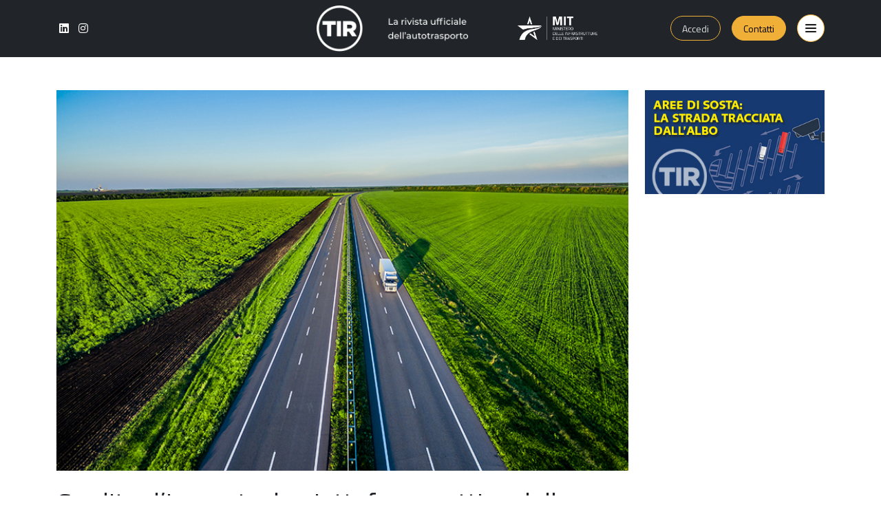

--- FILE ---
content_type: text/html; charset=UTF-8
request_url: https://rivistatir.it/credito-dimposta-attiva-la-piattaforma-dalle-ore-15-del-12-settembre/
body_size: 16475
content:
<!DOCTYPE html>
<html lang="it-IT" class="h-100">
	<head>
		<title>
			Credito d&#039;imposta: la piattaforma attiva dalle ore 15 del 12 settembre - Rivista Tir		</title>

				
		<meta charset="utf-8" />
		<meta http-equiv="X-UA-Compatible" content="IE=edge" />
		<meta name="viewport" content="width=device-width, initial-scale=1">
		<link rel="pingback" href="" />
                
		<meta name='robots' content='index, follow, max-image-preview:large, max-snippet:-1, max-video-preview:-1' />

	<!-- This site is optimized with the Yoast SEO plugin v26.8 - https://yoast.com/product/yoast-seo-wordpress/ -->
	<link rel="canonical" href="https://rivistatir.it/credito-dimposta-attiva-la-piattaforma-dalle-ore-15-del-12-settembre/" />
	<meta property="og:locale" content="it_IT" />
	<meta property="og:type" content="article" />
	<meta property="og:title" content="Credito d&#039;imposta: la piattaforma attiva dalle ore 15 del 12 settembre - Rivista Tir" />
	<meta property="og:description" content="Scatta alle 15 del 12 settembre l&#039;orario utile per presentare la domanda per usufruire del credito di imposta per gli autotrasportatori, destinato a mitigare gli effetti del caro-carburante. Il link sulla piattaforma on line dell&#039;Agenzia delle Accise, Dogane e Monopoli è il seguente https://www.creditoautotrasportatori.adm.gov.it/ La piattaforma sarà attiva per 30 giorni. Si ricorda che il [&hellip;]" />
	<meta property="og:url" content="https://rivistatir.it/credito-dimposta-attiva-la-piattaforma-dalle-ore-15-del-12-settembre/" />
	<meta property="og:site_name" content="Rivista Tir" />
	<meta property="article:published_time" content="2022-09-09T14:01:35+00:00" />
	<meta property="article:modified_time" content="2022-09-09T14:44:48+00:00" />
	<meta property="og:image" content="https://rivistatir.it/wp-content/uploads/2021/04/shutterstock_1385206352web.jpg" />
	<meta property="og:image:width" content="800" />
	<meta property="og:image:height" content="533" />
	<meta property="og:image:type" content="image/jpeg" />
	<meta name="author" content="Redazione Tir" />
	<meta name="twitter:card" content="summary_large_image" />
	<meta name="twitter:label1" content="Scritto da" />
	<meta name="twitter:data1" content="Redazione Tir" />
	<meta name="twitter:label2" content="Tempo di lettura stimato" />
	<meta name="twitter:data2" content="1 minuto" />
	<script type="application/ld+json" class="yoast-schema-graph">{"@context":"https://schema.org","@graph":[{"@type":"Article","@id":"https://rivistatir.it/credito-dimposta-attiva-la-piattaforma-dalle-ore-15-del-12-settembre/#article","isPartOf":{"@id":"https://rivistatir.it/credito-dimposta-attiva-la-piattaforma-dalle-ore-15-del-12-settembre/"},"author":{"name":"Redazione Tir","@id":"https://rivistatir.it/#/schema/person/74147e7fc9d84a09fd62d4ebc731951f"},"headline":"Credito d&#8217;imposta: la piattaforma attiva dalle ore 15 del 12 settembre","datePublished":"2022-09-09T14:01:35+00:00","dateModified":"2022-09-09T14:44:48+00:00","mainEntityOfPage":{"@id":"https://rivistatir.it/credito-dimposta-attiva-la-piattaforma-dalle-ore-15-del-12-settembre/"},"wordCount":127,"image":{"@id":"https://rivistatir.it/credito-dimposta-attiva-la-piattaforma-dalle-ore-15-del-12-settembre/#primaryimage"},"thumbnailUrl":"https://rivistatir.it/wp-content/uploads/2021/04/shutterstock_1385206352web.jpg","keywords":["Italia","Norme"],"articleSection":["Italia","Norme"],"inLanguage":"it-IT"},{"@type":"WebPage","@id":"https://rivistatir.it/credito-dimposta-attiva-la-piattaforma-dalle-ore-15-del-12-settembre/","url":"https://rivistatir.it/credito-dimposta-attiva-la-piattaforma-dalle-ore-15-del-12-settembre/","name":"Credito d'imposta: la piattaforma attiva dalle ore 15 del 12 settembre - Rivista Tir","isPartOf":{"@id":"https://rivistatir.it/#website"},"primaryImageOfPage":{"@id":"https://rivistatir.it/credito-dimposta-attiva-la-piattaforma-dalle-ore-15-del-12-settembre/#primaryimage"},"image":{"@id":"https://rivistatir.it/credito-dimposta-attiva-la-piattaforma-dalle-ore-15-del-12-settembre/#primaryimage"},"thumbnailUrl":"https://rivistatir.it/wp-content/uploads/2021/04/shutterstock_1385206352web.jpg","datePublished":"2022-09-09T14:01:35+00:00","dateModified":"2022-09-09T14:44:48+00:00","author":{"@id":"https://rivistatir.it/#/schema/person/74147e7fc9d84a09fd62d4ebc731951f"},"breadcrumb":{"@id":"https://rivistatir.it/credito-dimposta-attiva-la-piattaforma-dalle-ore-15-del-12-settembre/#breadcrumb"},"inLanguage":"it-IT","potentialAction":[{"@type":"ReadAction","target":["https://rivistatir.it/credito-dimposta-attiva-la-piattaforma-dalle-ore-15-del-12-settembre/"]}]},{"@type":"ImageObject","inLanguage":"it-IT","@id":"https://rivistatir.it/credito-dimposta-attiva-la-piattaforma-dalle-ore-15-del-12-settembre/#primaryimage","url":"https://rivistatir.it/wp-content/uploads/2021/04/shutterstock_1385206352web.jpg","contentUrl":"https://rivistatir.it/wp-content/uploads/2021/04/shutterstock_1385206352web.jpg","width":800,"height":533,"caption":"white truck rides along a highway through green fields. top view. Photo with a drone. left-hand traffic"},{"@type":"BreadcrumbList","@id":"https://rivistatir.it/credito-dimposta-attiva-la-piattaforma-dalle-ore-15-del-12-settembre/#breadcrumb","itemListElement":[{"@type":"ListItem","position":1,"name":"Home","item":"https://rivistatir.it/"},{"@type":"ListItem","position":2,"name":"Archivio","item":"https://rivistatir.it/archivio/"},{"@type":"ListItem","position":3,"name":"Italia","item":"https://rivistatir.it/categoria/italia/"},{"@type":"ListItem","position":4,"name":"Credito d&#8217;imposta: la piattaforma attiva dalle ore 15 del 12 settembre"}]},{"@type":"WebSite","@id":"https://rivistatir.it/#website","url":"https://rivistatir.it/","name":"Rivista Tir","description":"la rivista ufficiale dell'autotrasporto","potentialAction":[{"@type":"SearchAction","target":{"@type":"EntryPoint","urlTemplate":"https://rivistatir.it/?s={search_term_string}"},"query-input":{"@type":"PropertyValueSpecification","valueRequired":true,"valueName":"search_term_string"}}],"inLanguage":"it-IT"},{"@type":"Person","@id":"https://rivistatir.it/#/schema/person/74147e7fc9d84a09fd62d4ebc731951f","name":"Redazione Tir","image":{"@type":"ImageObject","inLanguage":"it-IT","@id":"https://rivistatir.it/#/schema/person/image/","url":"https://secure.gravatar.com/avatar/bb976fd45dbee1f5e038a87aa0e46c62f27e59598351f595d6c5df61000aab4b?s=96&d=mm&r=g","contentUrl":"https://secure.gravatar.com/avatar/bb976fd45dbee1f5e038a87aa0e46c62f27e59598351f595d6c5df61000aab4b?s=96&d=mm&r=g","caption":"Redazione Tir"}}]}</script>
	<!-- / Yoast SEO plugin. -->


<link rel="alternate" title="oEmbed (JSON)" type="application/json+oembed" href="https://rivistatir.it/wp-json/oembed/1.0/embed?url=https%3A%2F%2Frivistatir.it%2Fcredito-dimposta-attiva-la-piattaforma-dalle-ore-15-del-12-settembre%2F" />
<link rel="alternate" title="oEmbed (XML)" type="text/xml+oembed" href="https://rivistatir.it/wp-json/oembed/1.0/embed?url=https%3A%2F%2Frivistatir.it%2Fcredito-dimposta-attiva-la-piattaforma-dalle-ore-15-del-12-settembre%2F&#038;format=xml" />
<style id='wp-img-auto-sizes-contain-inline-css' type='text/css'>
img:is([sizes=auto i],[sizes^="auto," i]){contain-intrinsic-size:3000px 1500px}
/*# sourceURL=wp-img-auto-sizes-contain-inline-css */
</style>
<style id='wp-emoji-styles-inline-css' type='text/css'>

	img.wp-smiley, img.emoji {
		display: inline !important;
		border: none !important;
		box-shadow: none !important;
		height: 1em !important;
		width: 1em !important;
		margin: 0 0.07em !important;
		vertical-align: -0.1em !important;
		background: none !important;
		padding: 0 !important;
	}
/*# sourceURL=wp-emoji-styles-inline-css */
</style>
<style id='wp-block-library-inline-css' type='text/css'>
:root{--wp-block-synced-color:#7a00df;--wp-block-synced-color--rgb:122,0,223;--wp-bound-block-color:var(--wp-block-synced-color);--wp-editor-canvas-background:#ddd;--wp-admin-theme-color:#007cba;--wp-admin-theme-color--rgb:0,124,186;--wp-admin-theme-color-darker-10:#006ba1;--wp-admin-theme-color-darker-10--rgb:0,107,160.5;--wp-admin-theme-color-darker-20:#005a87;--wp-admin-theme-color-darker-20--rgb:0,90,135;--wp-admin-border-width-focus:2px}@media (min-resolution:192dpi){:root{--wp-admin-border-width-focus:1.5px}}.wp-element-button{cursor:pointer}:root .has-very-light-gray-background-color{background-color:#eee}:root .has-very-dark-gray-background-color{background-color:#313131}:root .has-very-light-gray-color{color:#eee}:root .has-very-dark-gray-color{color:#313131}:root .has-vivid-green-cyan-to-vivid-cyan-blue-gradient-background{background:linear-gradient(135deg,#00d084,#0693e3)}:root .has-purple-crush-gradient-background{background:linear-gradient(135deg,#34e2e4,#4721fb 50%,#ab1dfe)}:root .has-hazy-dawn-gradient-background{background:linear-gradient(135deg,#faaca8,#dad0ec)}:root .has-subdued-olive-gradient-background{background:linear-gradient(135deg,#fafae1,#67a671)}:root .has-atomic-cream-gradient-background{background:linear-gradient(135deg,#fdd79a,#004a59)}:root .has-nightshade-gradient-background{background:linear-gradient(135deg,#330968,#31cdcf)}:root .has-midnight-gradient-background{background:linear-gradient(135deg,#020381,#2874fc)}:root{--wp--preset--font-size--normal:16px;--wp--preset--font-size--huge:42px}.has-regular-font-size{font-size:1em}.has-larger-font-size{font-size:2.625em}.has-normal-font-size{font-size:var(--wp--preset--font-size--normal)}.has-huge-font-size{font-size:var(--wp--preset--font-size--huge)}.has-text-align-center{text-align:center}.has-text-align-left{text-align:left}.has-text-align-right{text-align:right}.has-fit-text{white-space:nowrap!important}#end-resizable-editor-section{display:none}.aligncenter{clear:both}.items-justified-left{justify-content:flex-start}.items-justified-center{justify-content:center}.items-justified-right{justify-content:flex-end}.items-justified-space-between{justify-content:space-between}.screen-reader-text{border:0;clip-path:inset(50%);height:1px;margin:-1px;overflow:hidden;padding:0;position:absolute;width:1px;word-wrap:normal!important}.screen-reader-text:focus{background-color:#ddd;clip-path:none;color:#444;display:block;font-size:1em;height:auto;left:5px;line-height:normal;padding:15px 23px 14px;text-decoration:none;top:5px;width:auto;z-index:100000}html :where(.has-border-color){border-style:solid}html :where([style*=border-top-color]){border-top-style:solid}html :where([style*=border-right-color]){border-right-style:solid}html :where([style*=border-bottom-color]){border-bottom-style:solid}html :where([style*=border-left-color]){border-left-style:solid}html :where([style*=border-width]){border-style:solid}html :where([style*=border-top-width]){border-top-style:solid}html :where([style*=border-right-width]){border-right-style:solid}html :where([style*=border-bottom-width]){border-bottom-style:solid}html :where([style*=border-left-width]){border-left-style:solid}html :where(img[class*=wp-image-]){height:auto;max-width:100%}:where(figure){margin:0 0 1em}html :where(.is-position-sticky){--wp-admin--admin-bar--position-offset:var(--wp-admin--admin-bar--height,0px)}@media screen and (max-width:600px){html :where(.is-position-sticky){--wp-admin--admin-bar--position-offset:0px}}

/*# sourceURL=wp-block-library-inline-css */
</style><style id='global-styles-inline-css' type='text/css'>
:root{--wp--preset--aspect-ratio--square: 1;--wp--preset--aspect-ratio--4-3: 4/3;--wp--preset--aspect-ratio--3-4: 3/4;--wp--preset--aspect-ratio--3-2: 3/2;--wp--preset--aspect-ratio--2-3: 2/3;--wp--preset--aspect-ratio--16-9: 16/9;--wp--preset--aspect-ratio--9-16: 9/16;--wp--preset--color--black: #000000;--wp--preset--color--cyan-bluish-gray: #abb8c3;--wp--preset--color--white: #ffffff;--wp--preset--color--pale-pink: #f78da7;--wp--preset--color--vivid-red: #cf2e2e;--wp--preset--color--luminous-vivid-orange: #ff6900;--wp--preset--color--luminous-vivid-amber: #fcb900;--wp--preset--color--light-green-cyan: #7bdcb5;--wp--preset--color--vivid-green-cyan: #00d084;--wp--preset--color--pale-cyan-blue: #8ed1fc;--wp--preset--color--vivid-cyan-blue: #0693e3;--wp--preset--color--vivid-purple: #9b51e0;--wp--preset--gradient--vivid-cyan-blue-to-vivid-purple: linear-gradient(135deg,rgb(6,147,227) 0%,rgb(155,81,224) 100%);--wp--preset--gradient--light-green-cyan-to-vivid-green-cyan: linear-gradient(135deg,rgb(122,220,180) 0%,rgb(0,208,130) 100%);--wp--preset--gradient--luminous-vivid-amber-to-luminous-vivid-orange: linear-gradient(135deg,rgb(252,185,0) 0%,rgb(255,105,0) 100%);--wp--preset--gradient--luminous-vivid-orange-to-vivid-red: linear-gradient(135deg,rgb(255,105,0) 0%,rgb(207,46,46) 100%);--wp--preset--gradient--very-light-gray-to-cyan-bluish-gray: linear-gradient(135deg,rgb(238,238,238) 0%,rgb(169,184,195) 100%);--wp--preset--gradient--cool-to-warm-spectrum: linear-gradient(135deg,rgb(74,234,220) 0%,rgb(151,120,209) 20%,rgb(207,42,186) 40%,rgb(238,44,130) 60%,rgb(251,105,98) 80%,rgb(254,248,76) 100%);--wp--preset--gradient--blush-light-purple: linear-gradient(135deg,rgb(255,206,236) 0%,rgb(152,150,240) 100%);--wp--preset--gradient--blush-bordeaux: linear-gradient(135deg,rgb(254,205,165) 0%,rgb(254,45,45) 50%,rgb(107,0,62) 100%);--wp--preset--gradient--luminous-dusk: linear-gradient(135deg,rgb(255,203,112) 0%,rgb(199,81,192) 50%,rgb(65,88,208) 100%);--wp--preset--gradient--pale-ocean: linear-gradient(135deg,rgb(255,245,203) 0%,rgb(182,227,212) 50%,rgb(51,167,181) 100%);--wp--preset--gradient--electric-grass: linear-gradient(135deg,rgb(202,248,128) 0%,rgb(113,206,126) 100%);--wp--preset--gradient--midnight: linear-gradient(135deg,rgb(2,3,129) 0%,rgb(40,116,252) 100%);--wp--preset--font-size--small: 13px;--wp--preset--font-size--medium: 20px;--wp--preset--font-size--large: 36px;--wp--preset--font-size--x-large: 42px;--wp--preset--spacing--20: 0.44rem;--wp--preset--spacing--30: 0.67rem;--wp--preset--spacing--40: 1rem;--wp--preset--spacing--50: 1.5rem;--wp--preset--spacing--60: 2.25rem;--wp--preset--spacing--70: 3.38rem;--wp--preset--spacing--80: 5.06rem;--wp--preset--shadow--natural: 6px 6px 9px rgba(0, 0, 0, 0.2);--wp--preset--shadow--deep: 12px 12px 50px rgba(0, 0, 0, 0.4);--wp--preset--shadow--sharp: 6px 6px 0px rgba(0, 0, 0, 0.2);--wp--preset--shadow--outlined: 6px 6px 0px -3px rgb(255, 255, 255), 6px 6px rgb(0, 0, 0);--wp--preset--shadow--crisp: 6px 6px 0px rgb(0, 0, 0);}:where(.is-layout-flex){gap: 0.5em;}:where(.is-layout-grid){gap: 0.5em;}body .is-layout-flex{display: flex;}.is-layout-flex{flex-wrap: wrap;align-items: center;}.is-layout-flex > :is(*, div){margin: 0;}body .is-layout-grid{display: grid;}.is-layout-grid > :is(*, div){margin: 0;}:where(.wp-block-columns.is-layout-flex){gap: 2em;}:where(.wp-block-columns.is-layout-grid){gap: 2em;}:where(.wp-block-post-template.is-layout-flex){gap: 1.25em;}:where(.wp-block-post-template.is-layout-grid){gap: 1.25em;}.has-black-color{color: var(--wp--preset--color--black) !important;}.has-cyan-bluish-gray-color{color: var(--wp--preset--color--cyan-bluish-gray) !important;}.has-white-color{color: var(--wp--preset--color--white) !important;}.has-pale-pink-color{color: var(--wp--preset--color--pale-pink) !important;}.has-vivid-red-color{color: var(--wp--preset--color--vivid-red) !important;}.has-luminous-vivid-orange-color{color: var(--wp--preset--color--luminous-vivid-orange) !important;}.has-luminous-vivid-amber-color{color: var(--wp--preset--color--luminous-vivid-amber) !important;}.has-light-green-cyan-color{color: var(--wp--preset--color--light-green-cyan) !important;}.has-vivid-green-cyan-color{color: var(--wp--preset--color--vivid-green-cyan) !important;}.has-pale-cyan-blue-color{color: var(--wp--preset--color--pale-cyan-blue) !important;}.has-vivid-cyan-blue-color{color: var(--wp--preset--color--vivid-cyan-blue) !important;}.has-vivid-purple-color{color: var(--wp--preset--color--vivid-purple) !important;}.has-black-background-color{background-color: var(--wp--preset--color--black) !important;}.has-cyan-bluish-gray-background-color{background-color: var(--wp--preset--color--cyan-bluish-gray) !important;}.has-white-background-color{background-color: var(--wp--preset--color--white) !important;}.has-pale-pink-background-color{background-color: var(--wp--preset--color--pale-pink) !important;}.has-vivid-red-background-color{background-color: var(--wp--preset--color--vivid-red) !important;}.has-luminous-vivid-orange-background-color{background-color: var(--wp--preset--color--luminous-vivid-orange) !important;}.has-luminous-vivid-amber-background-color{background-color: var(--wp--preset--color--luminous-vivid-amber) !important;}.has-light-green-cyan-background-color{background-color: var(--wp--preset--color--light-green-cyan) !important;}.has-vivid-green-cyan-background-color{background-color: var(--wp--preset--color--vivid-green-cyan) !important;}.has-pale-cyan-blue-background-color{background-color: var(--wp--preset--color--pale-cyan-blue) !important;}.has-vivid-cyan-blue-background-color{background-color: var(--wp--preset--color--vivid-cyan-blue) !important;}.has-vivid-purple-background-color{background-color: var(--wp--preset--color--vivid-purple) !important;}.has-black-border-color{border-color: var(--wp--preset--color--black) !important;}.has-cyan-bluish-gray-border-color{border-color: var(--wp--preset--color--cyan-bluish-gray) !important;}.has-white-border-color{border-color: var(--wp--preset--color--white) !important;}.has-pale-pink-border-color{border-color: var(--wp--preset--color--pale-pink) !important;}.has-vivid-red-border-color{border-color: var(--wp--preset--color--vivid-red) !important;}.has-luminous-vivid-orange-border-color{border-color: var(--wp--preset--color--luminous-vivid-orange) !important;}.has-luminous-vivid-amber-border-color{border-color: var(--wp--preset--color--luminous-vivid-amber) !important;}.has-light-green-cyan-border-color{border-color: var(--wp--preset--color--light-green-cyan) !important;}.has-vivid-green-cyan-border-color{border-color: var(--wp--preset--color--vivid-green-cyan) !important;}.has-pale-cyan-blue-border-color{border-color: var(--wp--preset--color--pale-cyan-blue) !important;}.has-vivid-cyan-blue-border-color{border-color: var(--wp--preset--color--vivid-cyan-blue) !important;}.has-vivid-purple-border-color{border-color: var(--wp--preset--color--vivid-purple) !important;}.has-vivid-cyan-blue-to-vivid-purple-gradient-background{background: var(--wp--preset--gradient--vivid-cyan-blue-to-vivid-purple) !important;}.has-light-green-cyan-to-vivid-green-cyan-gradient-background{background: var(--wp--preset--gradient--light-green-cyan-to-vivid-green-cyan) !important;}.has-luminous-vivid-amber-to-luminous-vivid-orange-gradient-background{background: var(--wp--preset--gradient--luminous-vivid-amber-to-luminous-vivid-orange) !important;}.has-luminous-vivid-orange-to-vivid-red-gradient-background{background: var(--wp--preset--gradient--luminous-vivid-orange-to-vivid-red) !important;}.has-very-light-gray-to-cyan-bluish-gray-gradient-background{background: var(--wp--preset--gradient--very-light-gray-to-cyan-bluish-gray) !important;}.has-cool-to-warm-spectrum-gradient-background{background: var(--wp--preset--gradient--cool-to-warm-spectrum) !important;}.has-blush-light-purple-gradient-background{background: var(--wp--preset--gradient--blush-light-purple) !important;}.has-blush-bordeaux-gradient-background{background: var(--wp--preset--gradient--blush-bordeaux) !important;}.has-luminous-dusk-gradient-background{background: var(--wp--preset--gradient--luminous-dusk) !important;}.has-pale-ocean-gradient-background{background: var(--wp--preset--gradient--pale-ocean) !important;}.has-electric-grass-gradient-background{background: var(--wp--preset--gradient--electric-grass) !important;}.has-midnight-gradient-background{background: var(--wp--preset--gradient--midnight) !important;}.has-small-font-size{font-size: var(--wp--preset--font-size--small) !important;}.has-medium-font-size{font-size: var(--wp--preset--font-size--medium) !important;}.has-large-font-size{font-size: var(--wp--preset--font-size--large) !important;}.has-x-large-font-size{font-size: var(--wp--preset--font-size--x-large) !important;}
/*# sourceURL=global-styles-inline-css */
</style>

<style id='classic-theme-styles-inline-css' type='text/css'>
/*! This file is auto-generated */
.wp-block-button__link{color:#fff;background-color:#32373c;border-radius:9999px;box-shadow:none;text-decoration:none;padding:calc(.667em + 2px) calc(1.333em + 2px);font-size:1.125em}.wp-block-file__button{background:#32373c;color:#fff;text-decoration:none}
/*# sourceURL=/wp-includes/css/classic-themes.min.css */
</style>
<link rel='stylesheet' id='contact-form-7-css' href='https://rivistatir.it/wp-content/plugins/contact-form-7/includes/css/styles.css?ver=6.1.4' type='text/css' media='all' />
<link rel='stylesheet' id='gn-frontend-gnfollow-style-css' href='https://rivistatir.it/wp-content/plugins/gn-publisher/assets/css/gn-frontend-gnfollow.min.css?ver=1.5.26' type='text/css' media='all' />
<link rel='stylesheet' id='theme-my-login-css' href='https://rivistatir.it/wp-content/plugins/theme-my-login/assets/styles/theme-my-login.min.css?ver=7.1.14' type='text/css' media='all' />
<link rel='stylesheet' id='wp-polls-css' href='https://rivistatir.it/wp-content/plugins/wp-polls/polls-css.css?ver=2.77.3' type='text/css' media='all' />
<style id='wp-polls-inline-css' type='text/css'>
.wp-polls .pollbar {
	margin: 1px;
	font-size: 8px;
	line-height: 10px;
	height: 10px;
	background: #87C9E7;
	border: 1px solid #0B81BB;
}

/*# sourceURL=wp-polls-inline-css */
</style>
<link rel='stylesheet' id='select2-css' href='https://rivistatir.it/wp-content/plugins/wp-mailinglist/views/default2/css/select2.css?ver=4.0.0' type='text/css' media='all' />
<link rel='stylesheet' id='newsletters-css' href='https://rivistatir.it/wp-content/plugins/wp-mailinglist/views/default2/css/style.css?ver=85c6e5a171c4eb45029cd36f1930252d' type='text/css' media='all' />
<link rel='stylesheet' id='font-awesome-css' href='https://rivistatir.it/wp-content/themes/rivistatir/assets/css/webfonts/fontawesome.min.css?ver=85c6e5a171c4eb45029cd36f1930252d' type='text/css' media='all' />
<link rel='stylesheet' id='base-style-css' href='https://rivistatir.it/wp-content/themes/rivistatir/assets/css/main.min.css?v=23&#038;ver=6.9' type='text/css' media='all' />
<link rel='stylesheet' id='custom-style-css' href='https://rivistatir.it/wp-content/themes/rivistatir/assets/css/custom.css?v=8&#038;ver=6.9' type='text/css' media='all' />
<link rel='stylesheet' id='fancybox-style-css' href='https://rivistatir.it/wp-content/themes/rivistatir/inc/fancybox/fancybox.4.0.31.min.css?ver=85c6e5a171c4eb45029cd36f1930252d' type='text/css' media='all' />
<link rel='stylesheet' id='slick-style-css' href='https://rivistatir.it/wp-content/themes/rivistatir/inc/slick-slider/slick.css?ver=85c6e5a171c4eb45029cd36f1930252d' type='text/css' media='all' />
<link rel='stylesheet' id='aos-style-css' href='https://rivistatir.it/wp-content/themes/rivistatir/inc/aos/aos.min.css?ver=85c6e5a171c4eb45029cd36f1930252d' type='text/css' media='all' />
<link rel='stylesheet' id='ws-plugin--s2member-css' href='https://rivistatir.it/wp-content/plugins/s2member/s2member-o.php?ws_plugin__s2member_css=1&#038;qcABC=1&#038;ver=260101-260101-3794792535' type='text/css' media='all' />
<script type="text/javascript" src="https://rivistatir.it/wp-includes/js/jquery/jquery.min.js?ver=3.7.1" id="jquery-core-js"></script>
<script type="text/javascript" src="https://rivistatir.it/wp-includes/js/jquery/jquery-migrate.min.js?ver=3.4.1" id="jquery-migrate-js"></script>
<script type="text/javascript" src="https://rivistatir.it/wp-content/plugins/wp-mailinglist/js/select2.js?ver=4.0.0" id="select2-js"></script>
<script type="text/javascript" src="https://rivistatir.it/wp-content/themes/rivistatir/inc/aos/aos.min.js?ver=85c6e5a171c4eb45029cd36f1930252d" id="aos-js-js"></script>
<link rel="https://api.w.org/" href="https://rivistatir.it/wp-json/" /><link rel="alternate" title="JSON" type="application/json" href="https://rivistatir.it/wp-json/wp/v2/posts/18654" /><link rel="EditURI" type="application/rsd+xml" title="RSD" href="https://rivistatir.it/xmlrpc.php?rsd" />

<!-- This site is using AdRotate v5.17.2 to display their advertisements - https://ajdg.solutions/ -->
<!-- AdRotate CSS -->
<style type="text/css" media="screen">
	.g { margin:0px; padding:0px; overflow:hidden; line-height:1; zoom:1; }
	.g img { height:auto; }
	.g-col { position:relative; float:left; }
	.g-col:first-child { margin-left: 0; }
	.g-col:last-child { margin-right: 0; }
	.g-1 { margin:0px;  width:100%; max-width:728px; height:100%; max-height:90px; }
	.g-2 { margin:0px;  width:100%; max-width:728px; height:100%; max-height:90px; }
	.g-3 { margin:0px 0px 0px 0px;width:100%; max-width:300px; height:100%; max-height:600px; }
	@media only screen and (max-width: 480px) {
		.g-col, .g-dyn, .g-single { width:100%; margin-left:0; margin-right:0; }
	}
</style>
<!-- /AdRotate CSS -->

  <script src="https://cdn.onesignal.com/sdks/web/v16/OneSignalSDK.page.js" defer></script>
  <script>
          window.OneSignalDeferred = window.OneSignalDeferred || [];
          OneSignalDeferred.push(async function(OneSignal) {
            await OneSignal.init({
              appId: "490430f5-091d-4f60-a45d-c805ad0d125a",
              serviceWorkerOverrideForTypical: true,
              path: "https://rivistatir.it/wp-content/plugins/onesignal-free-web-push-notifications/sdk_files/",
              serviceWorkerParam: { scope: "/wp-content/plugins/onesignal-free-web-push-notifications/sdk_files/push/onesignal/" },
              serviceWorkerPath: "OneSignalSDKWorker.js",
            });
          });

          // Unregister the legacy OneSignal service worker to prevent scope conflicts
          if (navigator.serviceWorker) {
            navigator.serviceWorker.getRegistrations().then((registrations) => {
              // Iterate through all registered service workers
              registrations.forEach((registration) => {
                // Check the script URL to identify the specific service worker
                if (registration.active && registration.active.scriptURL.includes('OneSignalSDKWorker.js.php')) {
                  // Unregister the service worker
                  registration.unregister().then((success) => {
                    if (success) {
                      console.log('OneSignalSW: Successfully unregistered:', registration.active.scriptURL);
                    } else {
                      console.log('OneSignalSW: Failed to unregister:', registration.active.scriptURL);
                    }
                  });
                }
              });
            }).catch((error) => {
              console.error('Error fetching service worker registrations:', error);
            });
        }
        </script>
<!-- Matomo -->
<script>
  var _paq = window._paq = window._paq || [];
  /* tracker methods like "setCustomDimension" should be called before "trackPageView" */
  _paq.push(['trackPageView']);
  _paq.push(['enableLinkTracking']);
  (function() {
    var u="//analytics.silencio.digital/";
    _paq.push(['setTrackerUrl', u+'matomo.php']);
    _paq.push(['setSiteId', '9']);
    var d=document, g=d.createElement('script'), s=d.getElementsByTagName('script')[0];
    g.async=true; g.src=u+'matomo.js'; s.parentNode.insertBefore(g,s);
  })();
</script>
<!-- End Matomo Code -->

<script type="text/javascript">
var wpmlAjax = 'https://rivistatir.it/wp-content/plugins/wp-mailinglist/wp-mailinglist-ajax.php';
var wpmlUrl = 'https://rivistatir.it/wp-content/plugins/wp-mailinglist';
var wpmlScroll = "Y";
var newsletters_locale = "it";

	var newsletters_ajaxurl = 'https://rivistatir.it/wp-admin/admin-ajax.php?';

$ = jQuery.noConflict();

jQuery(document).ready(function() {
	if (jQuery.isFunction(jQuery.fn.select2)) {
		jQuery('.newsletters select').select2();
	}
	
	if (jQuery.isFunction(jQuery.fn.tooltip)) {
		jQuery('[data-toggle="tooltip"]').tooltip();
	}
});
</script>

		<style type="text/css" id="wp-custom-css">
			.page-id-5 .sonaar-Artwort-box {
	display: none !important;
}

.page-id-5 .srp_tracklist {
  max-height: 300px;
  overflow-y: auto; 
}

.page-id-5 .sr_it-playlist-title {
	text-align: center;
	font-size: 25px !important;
}

.page-id-5 .sonaar_music_widget {
	border: 2px solid #ccc; /* Bordo grigio chiaro */
  padding: 20px; /* Spaziatura interna */
  border-radius: 10px; /* Angoli arrotondati */
  box-shadow: 5px 5px 10px rgba(0, 0, 0, 0.2); /* Ombreggiatura */
}		</style>
				<!-- Hotjar Tracking Code for https://rivistatir.it/ -->
		<script>
        (function(h,o,t,j,a,r){
            h.hj=h.hj||function(){(h.hj.q=h.hj.q||[]).push(arguments)};
            h._hjSettings={hjid:1913532,hjsv:6};
            a=o.getElementsByTagName('head')[0];
            r=o.createElement('script');r.async=1;
            r.src=t+h._hjSettings.hjid+j+h._hjSettings.hjsv;
            a.appendChild(r);
        })(window,document,'https://static.hotjar.com/c/hotjar-','.js?sv=');
    	</script>

		<link rel="preconnect" href="https://fonts.googleapis.com">
		<link rel="preconnect" href="https://fonts.gstatic.com" crossorigin>
		<link href="https://fonts.googleapis.com/css2?family=Titillium+Web:wght@300;400;600;700;900&display=swap" rel="stylesheet">

				<link rel="apple-touch-icon" sizes="72x72" href="https://rivistatir.it/wp-content/themes/rivistatir/assets/images/favicon/apple-touch-icon.png">
<link rel="icon" type="image/png" sizes="32x32" href="https://rivistatir.it/wp-content/themes/rivistatir/assets/images/favicon/favicon-32x32.png">
<link rel="icon" type="image/png" sizes="16x16" href="https://rivistatir.it/wp-content/themes/rivistatir/assets/images/favicon/favicon-16x16.png">
<link rel="manifest" href="https://rivistatir.it/wp-content/themes/rivistatir/assets/images/favicon/site.webmanifest">
<link rel="mask-icon" href="https://rivistatir.it/wp-content/themes/rivistatir/assets/images/favicon/safari-pinned-tab.svg" color="#5bbad5">
<link rel="shortcut icon" href="https://rivistatir.it/wp-content/themes/rivistatir/assets/images/favicon/favicon.ico">
<meta name="msapplication-TileColor" content="#da532c">
<meta name="msapplication-config" content="https://rivistatir.it/wp-content/themes/rivistatir/assets/images/favicon/browserconfig.xml">
<meta name="theme-color" content="#ffffff">		<link rel="manifest" href="manifest.json"/>

		<style type="text/css" media="all">
				body.home .sby_items_wrap {
					display: grid;
					grid-template-columns: repeat(4, 1fr);
					gap: 10px;
				}
				body.home .sby_item {
					width: 100%;
					height: 100%;
					object-fit: cover;
				}
		</style>
	</head>

	<body data-rsssl=1 class="wp-singular post-template-default single single-post postid-18654 single-format-standard wp-theme-rivistatir body">

	    <header id="header">
			

<div class="py-2 bg-dark">
	<div class="container">
		<div class="row justify-content-between align-items-center">
			
			<div class="col-12 col-md-3 text-center text-md-start d-none d-md-block">
				<div class="social-icons">
					<a class="d-inline-block mx-1" href="https://www.linkedin.com/company/albo-autotrasporto/" target="_blank"><i class="fab fa-linkedin"></i></a><a class="d-inline-block mx-1" href="https://www.instagram.com/alboautotrasporto/" target="_blank"><i class="fab fa-instagram"></i></a>				</div>
			</div>
			
			<div class="col-12 col-md-6">
				<div class="d-none d-md-flex align-items-center justify-content-center">
				
				<!--
					<div class="mb-3 mb-md-0 me-lg-4">
					    <a href="https://www.alboautotrasporto.it" target="_blank">
						<img src="https://rivistatir.it/wp-content/themes/rivistatir/assets/images/50.png" width="auto" height="42" alt="50 anni Albo Autotrasporto" />
						</a>
					</div>
				-->
					
					<a class="navbar-brand mx-5" href="https://rivistatir.it">
						<img src="https://rivistatir.it/wp-content/uploads/2024/09/logo-1.png" width="220" height="auto" alt="Logo" class="logo" />
					</a>
					
					<div class="mb-3 mb-md-0 ms-lg-4">
						<img src="https://rivistatir.it/wp-content/themes/rivistatir/assets/images/mit.png?v=2" width="auto" height="34" alt="MIT" />
					</div>
					
				</div>
				
				<div class="d-md-none">
					<!--<div class="d-flex align-items-center justify-content-between px-4">-->
						<!--<img src="https://rivistatir.it/wp-content/themes/rivistatir/assets/images/50.png" width="auto" height="42" alt="50" />-->
						
					<!--</div>-->
					<a class="navbar-brand d-block text-center my-2" href="https://rivistatir.it">
						<img src="https://rivistatir.it/wp-content/uploads/2024/09/logo-1.png" width="auto" height="60" alt="Logo" class="logo" style="margin-right: 20px;" />
						<img src="https://rivistatir.it/wp-content/themes/rivistatir/assets/images/mit.png?v=2" width="auto" height="27" alt="MIT" />
					</a>
				</div>
			</div>
			
			<div class="col-12 col-md-3 text-center text-md-end">
				<div class="d-flex align-items-center justify-content-end">

											<button type="button" class="btn btn-sm btn-outline-secondary text-light" data-bs-toggle="modal" data-bs-target="#loginFormModal">
							Accedi
						</button>					
										<a href="https://rivistatir.it/contatti/" class="btn btn-sm btn-secondary mx-3">
						Contatti
					</a>
										
					
					<div id="menu-toggler">
						<label>
							<input type="checkbox" id="menu-checkbox" checked />
							<div>
								<span></span>
								<span></span>
							</div>
						</label>
					</div>
				</div>
			</div>
			
		</div>
	</div>
</div>		</header>
		
		<div id="offcanvas">
	<nav>
		<div class="position-relative text-center">
            <a href="https://rivistatir.it" class="logo-wrapper">
                <img src="https://rivistatir.it/wp-content/themes/rivistatir/assets/images/logo-circle.png" width="100" height="auto" alt="Logo" />
            </a>
            <button class="btn-link btn-close"><i class="fa fa-times"></i></button>
		</div>
		<div id="offcanvas-menu" class="menu-menu-container"><ul id="menu-menu" class="menu"><li id="menu-item-24818" class="menu-item menu-item-type-post_type menu-item-object-page menu-item-home menu-item-24818"><a href="https://rivistatir.it/">Home</a></li>
<li id="menu-item-2531" class="menu-item menu-item-type-taxonomy menu-item-object-category menu-item-2531"><a href="https://rivistatir.it/categoria/albo-albo/">Albo</a></li>
<li id="menu-item-3070" class="menu-item menu-item-type-taxonomy menu-item-object-category current-post-ancestor current-menu-parent current-post-parent menu-item-3070"><a href="https://rivistatir.it/categoria/italia/">Italia</a></li>
<li id="menu-item-2554" class="menu-item menu-item-type-taxonomy menu-item-object-category menu-item-2554"><a href="https://rivistatir.it/categoria/europa-homepage/">Europa</a></li>
<li id="menu-item-2590" class="menu-item menu-item-type-taxonomy menu-item-object-category menu-item-2590"><a href="https://rivistatir.it/categoria/sostenibilita/">Sostenibilità</a></li>
<li id="menu-item-2539" class="menu-item menu-item-type-taxonomy menu-item-object-category current-post-ancestor current-menu-parent current-post-parent menu-item-2539"><a href="https://rivistatir.it/categoria/norme/">Norme</a></li>
<li id="menu-item-2561" class="menu-item menu-item-type-taxonomy menu-item-object-category menu-item-2561"><a href="https://rivistatir.it/categoria/intermodalita/">Intermodalità</a></li>
<li id="menu-item-2553" class="menu-item menu-item-type-taxonomy menu-item-object-category menu-item-2553"><a href="https://rivistatir.it/categoria/dati/">Dati</a></li>
<li id="menu-item-2568" class="menu-item menu-item-type-taxonomy menu-item-object-category menu-item-2568"><a href="https://rivistatir.it/categoria/tecnica/">Tecnica</a></li>
</ul></div>	</nav>
</div>
		<main role="main" id="main" class="flex-fill">

<div class="container py-5">
	<div class="row">
		<div class="col-12 col-md-9">
			
			<figure class="mb-4"><img src="https://rivistatir.it/wp-content/uploads/2021/04/shutterstock_1385206352web.jpg" width="100%" height="auto" alt="Credito d&#8217;imposta: la piattaforma attiva dalle ore 15 del 12 settembre" /></figure>
			<h1>Credito d&#8217;imposta: la piattaforma attiva dalle ore 15 del 12 settembre</h1>
			<h5></h5>
			<h6><a href="https://rivistatir.it/categoria/italia/" class="badge rounded-pill text-bg-secondary">Italia</a> / <a href="https://rivistatir.it/categoria/norme/" class="badge rounded-pill text-bg-secondary">Norme</a></h6>

			<div id="the-content">
			<p>Scatta alle 15 del 12 settembre l'orario utile per presentare la domanda per usufruire del credito di imposta per gli autotrasportatori, destinato a mitigare gli effetti del caro-carburante.</p>
<p>Il link sulla piattaforma on line dell'Agenzia delle Accise, Dogane e Monopoli è il seguente</p>
<p><a href="https://www.creditoautotrasportatori.adm.gov.it/">https://www.creditoautotrasportatori.adm.gov.it/</a></p>
<p>La piattaforma sarà attiva per 30 giorni.</p>
<p>Si ricorda che il credito di imposta, come da decreto, è pari al 28% delle spese sostenute nel primo trimestre del 2022, al netto dell'Iva, per l'acquisto di carburante impiegato su mezzi di categoria Euro 5 o superiore. Lo stanziamento per il 2022 è di 497 milioni di euro.</p>
<p>Per sapere tutti i dettagli sulla domanda e sugli aventi diritto al contributo è possibile consultare il nostro precedente <a href="https://rivistatir.it/mims-pubblicato-il-decreto-che-disciplina-le-modalita-di-erogazione-di-500-milioni-di-euro/">articolo.</a></p>
			</div>
			
			<div class="my-4 d-flex justify-content-between align-items-center">
				
				<p class="fw-semibold m-0">
					Di Redazione Tir | 
					09 Settembre 2022				</p>
				
				<div class="share-buttons">
				    <a href="https://www.facebook.com/sharer/sharer.php?u=https://rivistatir.it/credito-dimposta-attiva-la-piattaforma-dalle-ore-15-del-12-settembre/" target="_blank" class="share-button facebook" title="Condividi su Facebook">
				        <i class="fab fa-facebook-f"></i>
				    </a>
				    <a href="https://twitter.com/intent/tweet?url=https://rivistatir.it/credito-dimposta-attiva-la-piattaforma-dalle-ore-15-del-12-settembre/&text=Credito d&#8217;imposta: la piattaforma attiva dalle ore 15 del 12 settembre" target="_blank" class="share-button twitter" title="Condividi su Twitter">
				        <i class="fab fa-twitter"></i>
				    </a>
				    <a href="https://www.linkedin.com/shareArticle?mini=true&url=https://rivistatir.it/credito-dimposta-attiva-la-piattaforma-dalle-ore-15-del-12-settembre/&title=Credito d&#8217;imposta: la piattaforma attiva dalle ore 15 del 12 settembre" target="_blank" class="share-button linkedin" title="Condividi su LinkedIn">
				        <i class="fab fa-linkedin-in"></i>
				    </a>
				</div>

			</div>
		</div>
		<div class="col-12 col-md-3">
			<aside class="post-sidebar">
			<div id="widget_sp_image-13" class="widget-box widget_sp_image mb-4"><a href="https://rivistatir.it/wp-content/uploads/2023/11/speciale-aree-di-sosta-stampa-b.pdf" target="_self" class="widget_sp_image-image-link"><img width="342" height="198" alt="Aree di sosta" class="attachment-full" style="max-width: 100%;" srcset="https://rivistatir.it/wp-content/uploads/2023/11/banner-aree-di-sosta-1.jpg 342w, https://rivistatir.it/wp-content/uploads/2023/11/banner-aree-di-sosta-1-300x174.jpg 300w, https://rivistatir.it/wp-content/uploads/2023/11/banner-aree-di-sosta-1-200x116.jpg 200w" sizes="(max-width: 342px) 100vw, 342px" src="https://rivistatir.it/wp-content/uploads/2023/11/banner-aree-di-sosta-1.jpg" /></a></div>			
			 
			</aside>
		</div>
	</div>
</div>

<div class="container mb-5">
	<div class="row mb-5 justify-content-end">
		<div class="col-12 col-md-8">
			<h3>Potrebbe interessarti anche</h3>
		</div>
	</div>
	<div class="row related-wrapper">
	<div class="container"><div class="row justify-content-end"><div class="col-12 col-md-4 mb-4">
    <figure class="mb-3">
        <a href="https://rivistatir.it/mercato-ue-2025-acea-registra-la-frenata-di-furgoni-88-e-camion-62/">
            <img src="https://rivistatir.it/wp-content/uploads/2024/10/shutterstock_2375620401d-350x240.jpg" width="100%" height="auto" alt="Mercato Ue 2025: Acea registra la frenata di furgoni (-8,8%) e camion (-6,2%)">
        </a>
    </figure>
    <div class="info">
        <span class="fw-semibold">Europa</span>
        <h5 class="fw-semibold text-tertiary">
            <a href="https://rivistatir.it/mercato-ue-2025-acea-registra-la-frenata-di-furgoni-88-e-camion-62/">
                Mercato Ue 2025: Acea registra la frenata di furgoni (-8,8%) e camion (-6,2%)
            </a>
        </h5>
    </div>
</div><div class="col-12 col-md-4 mb-4">
    <figure class="mb-3">
        <a href="https://rivistatir.it/uetr-claudio-riva-eletto-vicepresidente/">
            <img src="https://rivistatir.it/wp-content/uploads/2025/12/claudio-riva-presidente--350x240.jpg" width="100%" height="auto" alt="UETR: Claudio Riva eletto vicepresidente">
        </a>
    </figure>
    <div class="info">
        <span class="fw-semibold">Europa</span>
        <h5 class="fw-semibold text-tertiary">
            <a href="https://rivistatir.it/uetr-claudio-riva-eletto-vicepresidente/">
                UETR: Claudio Riva eletto vicepresidente
            </a>
        </h5>
    </div>
</div><div class="col-12 col-md-4 mb-4">
    <figure class="mb-3">
        <a href="https://rivistatir.it/giochi-olimpici-previsti-divieti-straordinari-per-il-trasporto-merci/">
            <img src="https://rivistatir.it/wp-content/uploads/2026/01/olimpiadi-350x240.jpg" width="100%" height="auto" alt="Giochi Olimpici: previsti divieti straordinari per il trasporto merci">
        </a>
    </figure>
    <div class="info">
        <span class="fw-semibold">Italia</span>
        <h5 class="fw-semibold text-tertiary">
            <a href="https://rivistatir.it/giochi-olimpici-previsti-divieti-straordinari-per-il-trasporto-merci/">
                Giochi Olimpici: previsti divieti straordinari per il trasporto merci
            </a>
        </h5>
    </div>
</div><div class="col-12 col-md-4 mb-4">
    <figure class="mb-3">
        <a href="https://rivistatir.it/sostenibilita-via-libera-agli-incentivi-sul-cold-ironing/">
            <img src="https://rivistatir.it/wp-content/uploads/2015/01/Marebonus-web.jpg" width="100%" height="auto" alt="Porti: via libera agli incentivi del MIT sul cold ironing">
        </a>
    </figure>
    <div class="info">
        <span class="fw-semibold">Archivio</span>
        <h5 class="fw-semibold text-tertiary">
            <a href="https://rivistatir.it/sostenibilita-via-libera-agli-incentivi-sul-cold-ironing/">
                Porti: via libera agli incentivi del MIT sul cold ironing
            </a>
        </h5>
    </div>
</div><div class="col-12 col-md-4 mb-4">
    <figure class="mb-3">
        <a href="https://rivistatir.it/albo-ricostituito-il-comitato-centrale/">
            <img src="https://rivistatir.it/wp-content/uploads/2014/07/Albo_sede.jpg" width="100%" height="auto" alt="Albo: ricostituito il Comitato Centrale">
        </a>
    </figure>
    <div class="info">
        <span class="fw-semibold">Albo</span>
        <h5 class="fw-semibold text-tertiary">
            <a href="https://rivistatir.it/albo-ricostituito-il-comitato-centrale/">
                Albo: ricostituito il Comitato Centrale
            </a>
        </h5>
    </div>
</div><div class="col-12 col-md-4 mb-4">
    <figure class="mb-3">
        <a href="https://rivistatir.it/revisioni-in-arrivo-una-task-force-per-supportare-gli-uffici-in-carenza-di-personale/">
            <img src="https://rivistatir.it/wp-content/uploads/2015/05/revisioniweb.jpg" width="100%" height="auto" alt="Revisioni: in arrivo una task force per supportare gli uffici in carenza di personale">
        </a>
    </figure>
    <div class="info">
        <span class="fw-semibold">Norme</span>
        <h5 class="fw-semibold text-tertiary">
            <a href="https://rivistatir.it/revisioni-in-arrivo-una-task-force-per-supportare-gli-uffici-in-carenza-di-personale/">
                Revisioni: in arrivo una task force per supportare gli uffici in carenza di personale
            </a>
        </h5>
    </div>
</div></div></div>	</div>
</div>

</main>
<footer id="footer" class="mt-auto bg-primary">
	
		<div class="banner-iscritti py-5">
		<div class="container my-5">
			<div class="row">
				<div class="col-12 col-md-6">
					<h3 class="fw-semibold">Sei un'azienda iscritta all'Albo?</h3>
					<p class="fw-light py-3">
						Se sei iscritto all'Albo degli Autotrasportatori Conto Terzi, hai diritto ad accedere all'area privata di Rivista TIR,
						e a fruire dei contenuti esclusivi del sito web.
					</p>
					<a href="https://rivistatir.it/recupero-credenziali/" class="btn btn-dark">
						Richiedi credenziali
					</a>
				</div>
			</div>
		</div>
	</div>
		
	<div class="d-md-none border-bottom py-4">
		<div class="container my-2">
			<div class="row">
				<div class="col-12">
					<div class="d-flex justify-content-between">
						<div class="app-wrap d-flex justify-content-between align-items-center">
							<p class="mb-0 me-4 ">Scarica l'applicazione</p>
							<p class="m-0">
							    <a class="text-secondary" href="https://apps.apple.com/it/app/rivista-tir/id1485591739" target="_blank">
									<i class="fab fa-app-store-ios me-2"></i>
								</a>
								<a class="text-secondary" href="https://play.google.com/store/apps/details?id=com.liquidfactory.rivistatir&hl=it" target="_blank">
									<i class="fab fa-google-play"></i>
								</a>
							</p>
						</div>
					</div>
				</div>
			</div>
		</div>
	</div>
	
	<div class="d-none d-md-block border-bottom py-4">
		<div class="container my-2">
			<div class="row">
				<div class="col-12">
					<div class="d-flex justify-content-between">
						<ul id="menu-menu-1" class="footer-menu"><li class="menu-item menu-item-type-post_type menu-item-object-page menu-item-home menu-item-24818"><a href="https://rivistatir.it/">Home</a></li>
<li class="menu-item menu-item-type-taxonomy menu-item-object-category menu-item-2531"><a href="https://rivistatir.it/categoria/albo-albo/">Albo</a></li>
<li class="menu-item menu-item-type-taxonomy menu-item-object-category current-post-ancestor current-menu-parent current-post-parent menu-item-3070"><a href="https://rivistatir.it/categoria/italia/">Italia</a></li>
<li class="menu-item menu-item-type-taxonomy menu-item-object-category menu-item-2554"><a href="https://rivistatir.it/categoria/europa-homepage/">Europa</a></li>
<li class="menu-item menu-item-type-taxonomy menu-item-object-category menu-item-2590"><a href="https://rivistatir.it/categoria/sostenibilita/">Sostenibilità</a></li>
<li class="menu-item menu-item-type-taxonomy menu-item-object-category current-post-ancestor current-menu-parent current-post-parent menu-item-2539"><a href="https://rivistatir.it/categoria/norme/">Norme</a></li>
<li class="menu-item menu-item-type-taxonomy menu-item-object-category menu-item-2561"><a href="https://rivistatir.it/categoria/intermodalita/">Intermodalità</a></li>
<li class="menu-item menu-item-type-taxonomy menu-item-object-category menu-item-2553"><a href="https://rivistatir.it/categoria/dati/">Dati</a></li>
<li class="menu-item menu-item-type-taxonomy menu-item-object-category menu-item-2568"><a href="https://rivistatir.it/categoria/tecnica/">Tecnica</a></li>
</ul>						<div class="app-wrap d-flex justify-content-between align-items-center">
							<p class="mb-0 me-4 text-gray">Scarica l'applicazione</p>
							<p class="m-0">
							    <a class="text-secondary" href="https://apps.apple.com/it/app/rivista-tir/id1485591739" target="_blank">
									<i class="fab fa-app-store-ios me-2"></i>
								</a>
								<a class="text-secondary" href="https://play.google.com/store/apps/details?id=com.silencio.rivistatir" target="_blank">
									<i class="fab fa-google-play"></i>
								</a>
							</p>
						</div>
						<div class="social-icons">
							<a class="d-inline-block mx-1" href="https://www.linkedin.com/company/albo-autotrasporto/" target="_blank"><i class="fab fa-linkedin"></i></a><a class="d-inline-block mx-1" href="https://www.instagram.com/alboautotrasporto/" target="_blank"><i class="fab fa-instagram"></i></a>						</div>
					</div>
				</div>
			</div>
		</div>
	</div>
	
	<div class="container pt-5 pb-3 mt-4">
		<div class="row">
			<div class="col-12 col-md-3">
				<div class="pe-md-5">
					<a href="https://rivistatir.it" class="d-block mb-4">
						<img class="logo" src="https://rivistatir.it/wp-content/uploads/2024/09/logo-1.png" alt="Rivista Tir" width="250" height="auto" />
					</a>
					<div class="d-flex align-items-center justify-content-between mb-4 mb-md-0 px-5 px-md-0">
						
						<img src="https://rivistatir.it/wp-content/themes/rivistatir/assets/images/mit.png?v=2" width="auto" height="34" alt="MIT" />
					</div>
				</div>
			</div>
			<div class="col-12 col-md-3">
				<p class="text-gray small fw-light">
					Periodico web (art. 3 bis comma 1 D.L. 18 maggio 2012 n. 63, 
					convertito con modificazioni nella legge 16 luglio 2012 n. 103)<br/><br/>

					DIRETTORE RESPONSABILE<br/>
					Massimo De Donato
				</p>
			</div>
			<div class="col-12 col-md-3">
				<h6 class="text-light fw-bold mb-3">Editore e Proprietario:</h6>
				<p class="text-gray small fw-light">
				Comitato Centrale per l'Albo Nazionale degli Autotrasportatori di Cose per Conto Terzi<br/><br/>
				Via Giuseppe Caraci, n. 36<br/>
				00157 Roma<br/>
				C.F. 97113700583
				</p>
			</div>
			<div class="col-12 col-md-3">
				<h6 class="text-light fw-bold mb-2">Newsletter</h6>
				<p class="text-gray fw-light mb-2">
					Iscriviti alla newsletter e rimani aggiornato.
				</p>
				<div class="newsletter-wrap">
					<!-- Subscribe Form -->
<div id="newsletters-3-form-wrapper">

        <!-- Subscribe Form Custom CSS -->
    <style type="text/css">
        #newsletters-3-form-wrapper {
                                                        }

        #newsletters-3-form .control-label, #newsletters-3-form .control-label .text-muted {
                    }

        #newsletters-3-form .has-error .control-label,
        #newsletters-3-form .has-error .form-control,
        #newsletters-3-form .has-error .alert,
        #newsletters-3-form .has-error .help-block {
                    }

        #newsletters-3-form .form-control {
            background-color: #ffffff;            color: #555555;            border-radius: 4px;        }

        #newsletters-3-form input.form-control, #newsletters-3-form textarea.form-control {
                                }

        #newsletters-3-form .help-block {
                    }

        #newsletters-3-form input::placeholder,
        #newsletters-3-form textarea::placeholder {
                        opacity: 1;
        }

        #newsletters-3-form input::-ms-input-placeholder,
        #newsletters-3-form textarea::-ms-input-placeholder,
        #newsletters-3-form input::-webkit-input-placeholder,
        #newsletters-3-form textarea::-webkit-input-placeholder,
        #newsletters-3-form input::-moz-placeholder,
        #newsletters-3-form textarea::-moz-placeholder {
                        opacity: 1;
        }

        #newsletters-3-form .btn {
            border-style: solid;
            border-width: 1px;            border-radius: 4px;                                    color: #ffffff;            transition: 0.3s all;
        }

        #newsletters-3-form .btn:hover {
                        transition: 0.3s all;
        }

        #newsletters-3-form .btn:hover * {
                    }

        #newsletters-form-3-submit {
            text-align:  !important;            transition: 0.3s all;
        }

        #newsletters-3-form .btn-primary {
            background-color: #f2b125;            border-color: #f2b125;        }

        #newsletters-3-form .btn-primary.active,
        #newsletters-3-form .btn-primary.focus,
        #newsletters-3-form .btn-primary:active,
        #newsletters-3-form .btn-primary:focus,
        #newsletters-3-form .btn-primary:hover {
            background-color: #f2a90c;            border-color: #f2b125;        }

        #newsletters-3-form i.newsletters-loading-icon {
            color: #ffffff !important;        }

        #newsletters-3-form .select2-container--default .select2-selection--single {
            background-color: #ffffff;            border-radius: 4px;        }

        #newsletters-3-form .select2-container .select2-selection--single .select2-selection__rendered {
            color: #555555;        }

            </style>


<div class="newsletters newsletters-form-wrapper">
        
                        <form class="form-onecolumn newsletters-subscribe-form newsletters-subscribe-form-ajax" action="/credito-dimposta-attiva-la-piattaforma-dalle-ore-15-del-12-settembre/?wpmlmethod=optin#newsletters-3-form" method="post" id="newsletters-3-form" enctype="multipart/form-data">
                <input type="hidden" name="form_id" value="3" />
                <input type="hidden" name="scroll" value="1" />

                
                                    <div class="form-group newsletters-fieldholder newsletters-fieldholder-visible" ><label for="wpml-3email" class="control-label wpmlcustomfield wpmlcustomfield1">Email</label> <input placeholder="Inserisci il tuo indirizzo email" class="form-control wpml wpmltext" id="wpml-3email"  type="text" name="email" value="" /></div>
                                    <div class="form-group newsletters-fieldholder newsletters-fieldholder-hidden hidden" hidden><label for="wpml-3list" class="control-label wpmlcustomfield wpmlcustomfield2">Mailing List</label> <input type="hidden" name="list_id[]" value="5" /></div>
                
                                                    
                <div class="newslettername-wrapper" style="display:none;">
                    <input type="text" name="newslettername" value="" id="newsletters-3newslettername" class="newslettername" />
                </div>

                <div class="row">
                    <div class="col-md-12">
                        <div id="newsletters-form-3-submit" class="form-group newsletters-fieldholder newsletters_submit">
                            <span class="newsletters_buttonwrap">
                                <button value="1" type="submit" name="subscribe" id="newsletters-3-button" class="btn btn-primary button newsletters-button">
                                                                            <span id="newsletters-3-loading" class="newsletters-loading-wrapper" style="display:none;">
                                                                                            <i class="fa fa-refresh fa-spin fa-fw newsletters-loading-icon"></i>
                                                                                    </span>
                                                                        <span class="newsletters-button-label">Registra questo indirizzo email</span>
                                </button>
                            </span>
                        </div>
                    </div>
                </div>

                <div class="row">
                    <div class="newsletters-progress col-md-12" style="display:none;">
                        <div class="progress">
                            <div class="progress-bar progress-bar-success progress-bar-striped active" role="progressbar" aria-valuenow="0" aria-valuemin="0" aria-valuemax="100" style="width:0%;">
                                <span class="sr-only">0% Complete</span>
                            </div>
                        </div>
                    </div>
                </div>
            </form>

            
                        </div>


</div>				</div>
			</div>

		</div>

		<div class="row mt-5" id="copy_container">
			<div class="col-12 text-center">
				<p class="text-light m-0">
					Il canale ufficiale dell'Albo Autotrasportatori
				</p>
								<a href="https://silencio.digital/" target="_blank" class="fw-light text-gray small">Web Design</a>
				<a href="https://rivistatir.it/privacy-policy" class="d-block d-md-inline py-1 py-md-0 fw-light mx-0 mx-md-3 text-gray small">Privacy Policy</a>

				<a href="https://rivistatir.it/cookie-policy" class="d-block d-md-inline py-1 py-md-0 fw-light text-gray small">Cookie Policy</a>	

				<a id="ot-sdk-btn" class="ot-sdk-show-settings border-0 d-block d-md-inline py-1 py-md-0 fw-light text-gray small"> 
							Preferenze sui cookie 
				</a>	
			</div>
			</div>
		</div>
	</div>

</footer>

<div class="modal fade" id="loginFormModal" tabindex="-1" role="dialog" aria-labelledby="loginFormModalLabel" aria-hidden="true">
	<div class="modal-dialog modal-dialog-centered" role="document">
		<div class="modal-content">
			<button type="button" class="close" data-bs-dismiss="modal" aria-label="Close">
				<i class="fa fa-times"></i>
			</button>
			<div class="modal-body">
				<h4 class="text-center">Effettua il login</h4>
				<div id="theme-my-login-4" class="login-wrap panel widget_theme_my_login"><h5 class="d-none">Accedi</h5><div class="tml tml-login">
<div class="tml-alerts"></div><form name="login" action="https://rivistatir.it/login/" method="post" data-ajax="1">
<div class="tml-field-wrap tml-log-wrap">
<label class="tml-label" for="user_login">Nome utente o indirizzo email</label>
<input name="log" type="text" value="" id="user_login" autocapitalize="off" class="tml-field">
</div>

<div class="tml-field-wrap tml-pwd-wrap">
<label class="tml-label" for="user_pass">Password</label>
<input name="pwd" type="password" value="" id="user_pass" class="tml-field">
</div>


<div class="tml-field-wrap tml-rememberme-wrap">
<input name="rememberme" type="checkbox" value="forever" id="rememberme" class="tml-checkbox">
<label class="tml-label" for="rememberme">Ricordami</label>
</div>

<div class="tml-field-wrap tml-submit-wrap">
<button name="submit" type="submit" class="tml-button">Accedi</button>
</div>

<input name="redirect_to" type="hidden" value="/credito-dimposta-attiva-la-piattaforma-dalle-ore-15-del-12-settembre/">

</form>
<ul class="tml-links"><li class="tml-lostpassword-link"><a href="https://rivistatir.it/lostpassword/">Password dimenticata?</a></li></ul></div>
</div>			</div>
		</div>
	</div>
</div>

<script type="speculationrules">
{"prefetch":[{"source":"document","where":{"and":[{"href_matches":"/*"},{"not":{"href_matches":["/wp-*.php","/wp-admin/*","/wp-content/uploads/*","/wp-content/*","/wp-content/plugins/*","/wp-content/themes/rivistatir/*","/*\\?(.+)"]}},{"not":{"selector_matches":"a[rel~=\"nofollow\"]"}},{"not":{"selector_matches":".no-prefetch, .no-prefetch a"}}]},"eagerness":"conservative"}]}
</script>
<!-- YouTube Feeds JS -->
<script type="text/javascript">

</script>
<script type="text/javascript" id="adrotate-groups-js-extra">
/* <![CDATA[ */
var impression_object = {"ajax_url":"https://rivistatir.it/wp-admin/admin-ajax.php"};
//# sourceURL=adrotate-groups-js-extra
/* ]]> */
</script>
<script type="text/javascript" src="https://rivistatir.it/wp-content/plugins/adrotate/library/jquery.groups.js" id="adrotate-groups-js"></script>
<script type="text/javascript" id="adrotate-clicker-js-extra">
/* <![CDATA[ */
var click_object = {"ajax_url":"https://rivistatir.it/wp-admin/admin-ajax.php"};
//# sourceURL=adrotate-clicker-js-extra
/* ]]> */
</script>
<script type="text/javascript" src="https://rivistatir.it/wp-content/plugins/adrotate/library/jquery.clicker.js" id="adrotate-clicker-js"></script>
<script type="text/javascript" src="https://rivistatir.it/wp-includes/js/dist/hooks.min.js?ver=dd5603f07f9220ed27f1" id="wp-hooks-js"></script>
<script type="text/javascript" src="https://rivistatir.it/wp-includes/js/dist/i18n.min.js?ver=c26c3dc7bed366793375" id="wp-i18n-js"></script>
<script type="text/javascript" id="wp-i18n-js-after">
/* <![CDATA[ */
wp.i18n.setLocaleData( { 'text direction\u0004ltr': [ 'ltr' ] } );
//# sourceURL=wp-i18n-js-after
/* ]]> */
</script>
<script type="text/javascript" src="https://rivistatir.it/wp-content/plugins/contact-form-7/includes/swv/js/index.js?ver=6.1.4" id="swv-js"></script>
<script type="text/javascript" id="contact-form-7-js-translations">
/* <![CDATA[ */
( function( domain, translations ) {
	var localeData = translations.locale_data[ domain ] || translations.locale_data.messages;
	localeData[""].domain = domain;
	wp.i18n.setLocaleData( localeData, domain );
} )( "contact-form-7", {"translation-revision-date":"2026-01-14 20:31:08+0000","generator":"GlotPress\/4.0.3","domain":"messages","locale_data":{"messages":{"":{"domain":"messages","plural-forms":"nplurals=2; plural=n != 1;","lang":"it"},"This contact form is placed in the wrong place.":["Questo modulo di contatto \u00e8 posizionato nel posto sbagliato."],"Error:":["Errore:"]}},"comment":{"reference":"includes\/js\/index.js"}} );
//# sourceURL=contact-form-7-js-translations
/* ]]> */
</script>
<script type="text/javascript" id="contact-form-7-js-before">
/* <![CDATA[ */
var wpcf7 = {
    "api": {
        "root": "https:\/\/rivistatir.it\/wp-json\/",
        "namespace": "contact-form-7\/v1"
    }
};
//# sourceURL=contact-form-7-js-before
/* ]]> */
</script>
<script type="text/javascript" src="https://rivistatir.it/wp-content/plugins/contact-form-7/includes/js/index.js?ver=6.1.4" id="contact-form-7-js"></script>
<script type="text/javascript" id="theme-my-login-js-extra">
/* <![CDATA[ */
var themeMyLogin = {"action":"","errors":[]};
//# sourceURL=theme-my-login-js-extra
/* ]]> */
</script>
<script type="text/javascript" src="https://rivistatir.it/wp-content/plugins/theme-my-login/assets/scripts/theme-my-login.min.js?ver=7.1.14" id="theme-my-login-js"></script>
<script type="text/javascript" id="wp-polls-js-extra">
/* <![CDATA[ */
var pollsL10n = {"ajax_url":"https://rivistatir.it/wp-admin/admin-ajax.php","text_wait":"Your last request is still being processed. Please wait a while ...","text_valid":"Please choose a valid poll answer.","text_multiple":"Maximum number of choices allowed: ","show_loading":"1","show_fading":"1"};
//# sourceURL=wp-polls-js-extra
/* ]]> */
</script>
<script type="text/javascript" src="https://rivistatir.it/wp-content/plugins/wp-polls/polls-js.js?ver=2.77.3" id="wp-polls-js"></script>
<script type="text/javascript" src="https://rivistatir.it/wp-includes/js/jquery/jquery.form.min.js?ver=4.3.0" id="jquery-form-js"></script>
<script type="text/javascript" id="wp-mailinglist-js-extra">
/* <![CDATA[ */
var newslettersmain = {"ajaxnonce":{"get_country":"c607422655","serialkey":"cb39ed5879","refreshfields":"2462708dcc","dismissed_notice":"0afd8b985d"}};
//# sourceURL=wp-mailinglist-js-extra
/* ]]> */
</script>
<script type="text/javascript" src="https://rivistatir.it/wp-content/plugins/wp-mailinglist/js/wp-mailinglist.js?ver=1.0" id="wp-mailinglist-js"></script>
<script type="text/javascript" id="newsletters-functions-js-extra">
/* <![CDATA[ */
var newsletters = {"ajax_error":"An Ajax error occurred, please submit again.","ajaxnonce":{"subscribe":"e61a9c667a"}};
//# sourceURL=newsletters-functions-js-extra
/* ]]> */
</script>
<script type="text/javascript" src="https://rivistatir.it/wp-content/plugins/wp-mailinglist/views/default2/js/functions.js?ver=85c6e5a171c4eb45029cd36f1930252d" id="newsletters-functions-js"></script>
<script type="text/javascript" src="https://www.google.com/recaptcha/api.js?render=6LdSTrwUAAAAAA_sOxftF2wbdgoli-TdnqC-NcH3&amp;ver=3.0" id="google-recaptcha-js"></script>
<script type="text/javascript" src="https://rivistatir.it/wp-includes/js/dist/vendor/wp-polyfill.min.js?ver=3.15.0" id="wp-polyfill-js"></script>
<script type="text/javascript" id="wpcf7-recaptcha-js-before">
/* <![CDATA[ */
var wpcf7_recaptcha = {
    "sitekey": "6LdSTrwUAAAAAA_sOxftF2wbdgoli-TdnqC-NcH3",
    "actions": {
        "homepage": "homepage",
        "contactform": "contactform"
    }
};
//# sourceURL=wpcf7-recaptcha-js-before
/* ]]> */
</script>
<script type="text/javascript" src="https://rivistatir.it/wp-content/plugins/contact-form-7/modules/recaptcha/index.js?ver=6.1.4" id="wpcf7-recaptcha-js"></script>
<script type="text/javascript" src="https://rivistatir.it/wp-content/themes/rivistatir/inc/bootstrap/bootstrap.bundle.min.js?ver=85c6e5a171c4eb45029cd36f1930252d" id="bootstrap-js-js"></script>
<script type="text/javascript" src="https://rivistatir.it/wp-content/themes/rivistatir/inc/fancybox/fancybox.4.0.31.min.js?ver=85c6e5a171c4eb45029cd36f1930252d" id="fancybox-js"></script>
<script type="text/javascript" src="https://rivistatir.it/wp-content/themes/rivistatir/inc/slick-slider/slick.min.js?ver=85c6e5a171c4eb45029cd36f1930252d" id="slick-slider-js"></script>
<script type="text/javascript" id="site-js-js-extra">
/* <![CDATA[ */
var utils = {"ajaxurl":"https://rivistatir.it/wp-admin/admin-ajax.php","imgpath":"https://rivistatir.it/wp-content/themes/rivistatir/assets/images/","jspath":"https://rivistatir.it/wp-content/themes/rivistatir/assets/js/"};
//# sourceURL=site-js-js-extra
/* ]]> */
</script>
<script type="text/javascript" src="https://rivistatir.it/wp-content/themes/rivistatir/assets/js/app.js?v=26&amp;ver=6.9" id="site-js-js"></script>
<script type="text/javascript" data-cfasync="false" src="https://rivistatir.it/wp-content/plugins/s2member/s2member-o.php?ws_plugin__s2member_js_w_globals=1&amp;qcABC=1&amp;ver=260101-260101-3794792535" id="ws-plugin--s2member-js"></script>
<script id="wp-emoji-settings" type="application/json">
{"baseUrl":"https://s.w.org/images/core/emoji/17.0.2/72x72/","ext":".png","svgUrl":"https://s.w.org/images/core/emoji/17.0.2/svg/","svgExt":".svg","source":{"concatemoji":"https://rivistatir.it/wp-includes/js/wp-emoji-release.min.js?ver=85c6e5a171c4eb45029cd36f1930252d"}}
</script>
<script type="module">
/* <![CDATA[ */
/*! This file is auto-generated */
const a=JSON.parse(document.getElementById("wp-emoji-settings").textContent),o=(window._wpemojiSettings=a,"wpEmojiSettingsSupports"),s=["flag","emoji"];function i(e){try{var t={supportTests:e,timestamp:(new Date).valueOf()};sessionStorage.setItem(o,JSON.stringify(t))}catch(e){}}function c(e,t,n){e.clearRect(0,0,e.canvas.width,e.canvas.height),e.fillText(t,0,0);t=new Uint32Array(e.getImageData(0,0,e.canvas.width,e.canvas.height).data);e.clearRect(0,0,e.canvas.width,e.canvas.height),e.fillText(n,0,0);const a=new Uint32Array(e.getImageData(0,0,e.canvas.width,e.canvas.height).data);return t.every((e,t)=>e===a[t])}function p(e,t){e.clearRect(0,0,e.canvas.width,e.canvas.height),e.fillText(t,0,0);var n=e.getImageData(16,16,1,1);for(let e=0;e<n.data.length;e++)if(0!==n.data[e])return!1;return!0}function u(e,t,n,a){switch(t){case"flag":return n(e,"\ud83c\udff3\ufe0f\u200d\u26a7\ufe0f","\ud83c\udff3\ufe0f\u200b\u26a7\ufe0f")?!1:!n(e,"\ud83c\udde8\ud83c\uddf6","\ud83c\udde8\u200b\ud83c\uddf6")&&!n(e,"\ud83c\udff4\udb40\udc67\udb40\udc62\udb40\udc65\udb40\udc6e\udb40\udc67\udb40\udc7f","\ud83c\udff4\u200b\udb40\udc67\u200b\udb40\udc62\u200b\udb40\udc65\u200b\udb40\udc6e\u200b\udb40\udc67\u200b\udb40\udc7f");case"emoji":return!a(e,"\ud83e\u1fac8")}return!1}function f(e,t,n,a){let r;const o=(r="undefined"!=typeof WorkerGlobalScope&&self instanceof WorkerGlobalScope?new OffscreenCanvas(300,150):document.createElement("canvas")).getContext("2d",{willReadFrequently:!0}),s=(o.textBaseline="top",o.font="600 32px Arial",{});return e.forEach(e=>{s[e]=t(o,e,n,a)}),s}function r(e){var t=document.createElement("script");t.src=e,t.defer=!0,document.head.appendChild(t)}a.supports={everything:!0,everythingExceptFlag:!0},new Promise(t=>{let n=function(){try{var e=JSON.parse(sessionStorage.getItem(o));if("object"==typeof e&&"number"==typeof e.timestamp&&(new Date).valueOf()<e.timestamp+604800&&"object"==typeof e.supportTests)return e.supportTests}catch(e){}return null}();if(!n){if("undefined"!=typeof Worker&&"undefined"!=typeof OffscreenCanvas&&"undefined"!=typeof URL&&URL.createObjectURL&&"undefined"!=typeof Blob)try{var e="postMessage("+f.toString()+"("+[JSON.stringify(s),u.toString(),c.toString(),p.toString()].join(",")+"));",a=new Blob([e],{type:"text/javascript"});const r=new Worker(URL.createObjectURL(a),{name:"wpTestEmojiSupports"});return void(r.onmessage=e=>{i(n=e.data),r.terminate(),t(n)})}catch(e){}i(n=f(s,u,c,p))}t(n)}).then(e=>{for(const n in e)a.supports[n]=e[n],a.supports.everything=a.supports.everything&&a.supports[n],"flag"!==n&&(a.supports.everythingExceptFlag=a.supports.everythingExceptFlag&&a.supports[n]);var t;a.supports.everythingExceptFlag=a.supports.everythingExceptFlag&&!a.supports.flag,a.supports.everything||((t=a.source||{}).concatemoji?r(t.concatemoji):t.wpemoji&&t.twemoji&&(r(t.twemoji),r(t.wpemoji)))});
//# sourceURL=https://rivistatir.it/wp-includes/js/wp-emoji-loader.min.js
/* ]]> */
</script>
<!-- AdRotate JS -->
<script type="text/javascript">
jQuery(document).ready(function(){
if(jQuery.fn.gslider) {
	jQuery('.g-1').gslider({ groupid: 1, speed: 6000 });
	jQuery('.g-2').gslider({ groupid: 2, speed: 6000 });
	jQuery('.g-3').gslider({ groupid: 3, speed: 6000 });
}
});
</script>
<!-- /AdRotate JS -->


<script defer src="https://static.cloudflareinsights.com/beacon.min.js/vcd15cbe7772f49c399c6a5babf22c1241717689176015" integrity="sha512-ZpsOmlRQV6y907TI0dKBHq9Md29nnaEIPlkf84rnaERnq6zvWvPUqr2ft8M1aS28oN72PdrCzSjY4U6VaAw1EQ==" data-cf-beacon='{"version":"2024.11.0","token":"be8e0a1e66564a56a90bc590d12afc29","r":1,"server_timing":{"name":{"cfCacheStatus":true,"cfEdge":true,"cfExtPri":true,"cfL4":true,"cfOrigin":true,"cfSpeedBrain":true},"location_startswith":null}}' crossorigin="anonymous"></script>
</body>
</html>